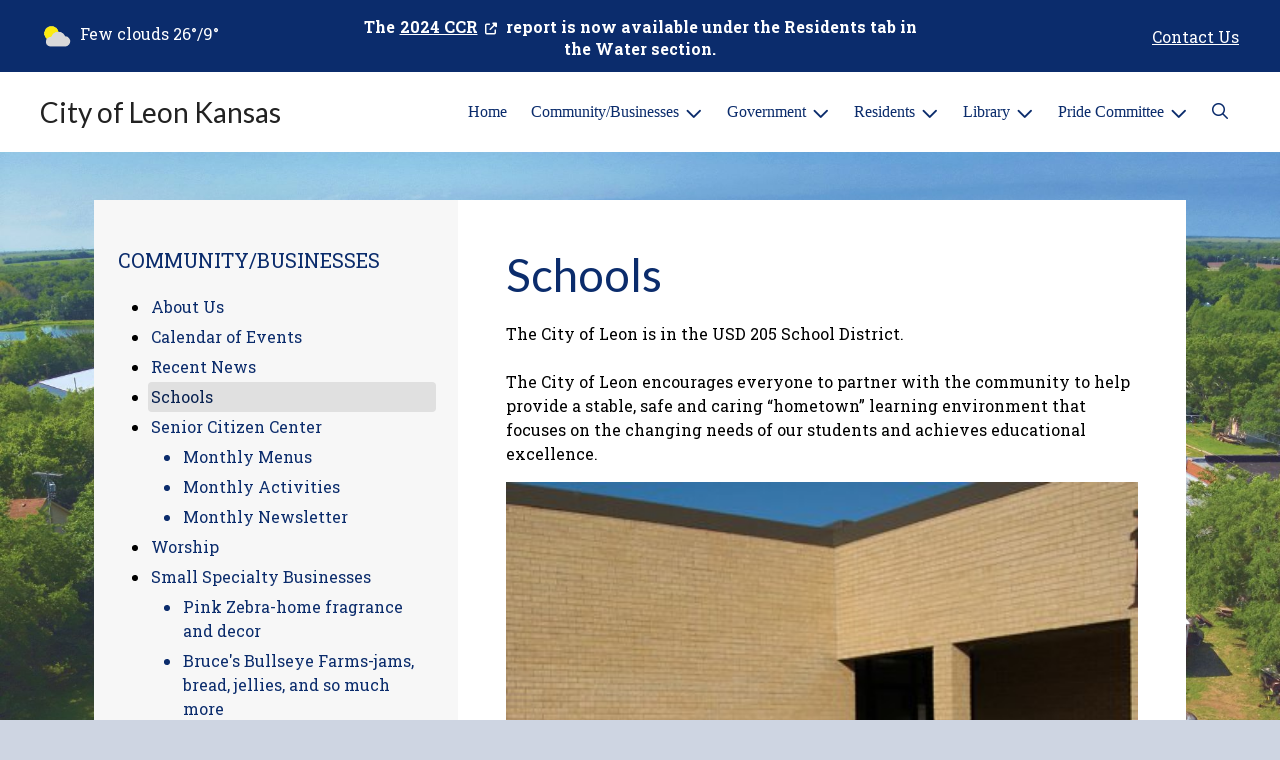

--- FILE ---
content_type: text/html; charset=UTF-8
request_url: https://cityofleon.org/schools
body_size: 9815
content:
<!DOCTYPE html>

<html lang="en" class=" has-sitewide-notice ">

<head>
<meta http-equiv="Content-Type" content="text/html; charset=utf-8">
<meta name="robots" content="all">
<meta name="viewport" content="width=device-width, initial-scale=1, shrink-to-fit=no">


    <meta name="robots" content="all">
    
<meta property="og:image" content="https://cityofleon.org/imgD/muni_social.jpg">
<meta name="twitter:card" content="summary_large_image">
<meta name="twitter:image" content="https://cityofleon.org/imgD/muni_social.jpg">

<link rel="canonical" href="https://cityofleon.org/schools">

<meta name="keywords" content="City of Leon, Leon KS">
<meta name="description" content="This is the Official website of the City of Leon Kansas.">
<meta property="og:description" content="This is the Official website of the City of Leon Kansas.">
<title>Schools | City of Leon   Kansas</title>
<meta property="og:title" content="Schools | City of Leon   Kansas">
<meta property="og:site_name" content="City of Leon   Kansas">


<link rel="shortcut icon" href="/images/favicon.ico">
<!--<script src="https://kit.fontawesome.com/cb6963841b.js" crossorigin="anonymous"></script>-->



    <link href="/2021_assets/themes/css/royal.css?v=1765066841" rel="stylesheet">
    
        <style>
        @media (min-width: 768px) {
            body { 
                background-image: url(/images/logos_mi/C_309_DJI_20240523102409_0001_V_1352756831_6662.jpg);
                background-attachment: fixed;
                background-position:top center;
                background-size: cover;
            }
        }
        </style>
    <link rel="preconnect" href="https://fonts.gstatic.com">
<link href="https://fonts.googleapis.com/css2?family=Lato:ital,wght@0,400;0,700;1,400;1,700&family=Roboto+Slab:wght@400;700&display=swap" rel="stylesheet">
<link href="/2021_assets/themes/css/typography_lato_robotoslab.css" rel="stylesheet">

<meta name="google-translate-customization" content="901b67349773adc7-6ebe3646a2b1f271-g72f83e31d94102b1-17">
<style>
    .img-responsive, .img-fluid {
        display: inline-block;
        max-width: 100%;
        height: auto;
    }
        tbody, td, tfoot, th, thead, tr {
        border-color: inherit;
        border-style: inherit;
        border-width: inherit;
    }
        .responsive-video {
        position: relative;
        height: 0;
        padding-top: 56.25%;
    }
    .responsive-video iframe {
        position: absolute;
        top: 0;
        left: 0;
        width: 100%;
        height: 100%;
    }
        .carousel-item a.slide-link {
        display: block;
        width: 100%;
        height: 100%;
        position: absolute;
        left: 0;
        top: 0;
        z-index: 10;
    }
        .folder-list a {
        text-decoration: none;
    }
    .folder-list a:hover {
        text-decoration: underline;
    }
</style>
</head>
<body class="">
<img src="https://cityofleon.org/imgD/muni_social.jpg" alt="" aria-hidden="true" style="display: none;">



<header role="banner" id="site_header" class="navbar-light">
    <a href="#site_main" class="skip btn btn-white visually-hidden-focusable">Skip to main content</a>
    <div class="eyebrow bg-primary text-white">
        <div class="container-fluid">

            
            <div class="row d-flex justify-content-between align-items-center">
                
    <div class="col-12 col-lg-6 order-lg-2 text-center eyebrow-content eyebrow-notice">
        <p><strong>The <a title="2024 CCR" href="https://clients.municipalimpact.com/documents/309/SKM_C250i25072916020.pdf" target="_blank" rel="noopener">2024 CCR</a> report is now available under the Residents tab in the Water section.</strong></p>
    </div>
                    <div class="col col-lg-3 order-3 text-right eyebrow-content eyebrow-contact">
                    <a href="/contact-us">Contact Us</a>
                </div>
                <div class="col col-lg-3 order-2 order-lg-1 text-left eyebrow-content eyebrow-weather">
                    <!--Today: -->
<img src="/imgD/weatherbit_icons/c02d.png" aria-hidden="true" alt="" style="width:32px;" class="mr-1" />
<span class="d-none d-md-inline"><span class="visually-hidden">Today's weather: </span>Few clouds</span>
26&deg;/9&deg;                </div>
            </div>
        </div>
    </div>
    <div class="navbar navbar-expand-lg bg-white">
        <div class="container-fluid flex-lg-wrap">
            <div class="navbar-brand d-flex justify-content-start align-items-center">
                <a href="/home" class="brand-text font-family-heading text-28 text-gray-900 mr-2 mr-sm-4">City of Leon   Kansas</a>            </div>
            <button type="button" class="navbar-toggler collapsed" data-bs-toggle="collapse" data-bs-target="#nav_primary" aria-controls="nav_primary" aria-expanded="false" aria-label="Toggle navigation"></button>
            <nav class="collapse navbar-collapse ml-lg-auto" id="nav_primary" aria-label="Main">
                <ul class="navbar-nav ml-lg-auto">
<li class="nav-item"><a 
                        href="/" 
                        class="nav-link "
                        
                    >Home</a></li>
<li 
                       class="nav-item  dropdown  active"
                        title="contains current page link" 
                    >

                        <a 
                            href="#" 
                            class="nav-link dropdown-toggle " 
                            id="nav_56460" 
                            role="button" 
                            data-bs-toggle="dropdown" 
                            aria-expanded="false"
                            
                        >Community/Businesses</a>
<ul class="dropdown-menu" aria-labelledby="nav_56460">
<li class="nav-item"><a 
                        href="/about-us" 
                        class="nav-link "
                        
                    >About Us</a></li>
<li class="nav-item"><a 
                        href="/calendar-of-events" 
                        class="nav-link "
                        
                    >Calendar of Events</a></li>
<li class="nav-item"><a 
                        href="/recent-news" 
                        class="nav-link "
                        
                    >Recent News</a></li>
<li class="nav-item"><a 
                        href="/schools" 
                        class="nav-link  active "
                        aria-current="page"
                    >Schools</a></li>
<li 
                       class="nav-item "
                       
                    >
<a 
                            href="/senior-citizen-center" 
                            class="nav-link " 
                            
                        >Senior Citizen Center</a>
<ul class="nested-menu">
<li class="nav-item"><a 
                        href="/monthly-menus" 
                        class="nav-link "
                        
                    >Monthly Menus</a></li>
<li class="nav-item"><a 
                        href="/monthly-activities" 
                        class="nav-link "
                        
                    >Monthly Activities</a></li>
<li class="nav-item"><a 
                        href="/monthly-newsletter" 
                        class="nav-link "
                        
                    >Monthly Newsletter</a></li>

</ul>
</li>
<li class="nav-item"><a 
                        href="/worship" 
                        class="nav-link "
                        
                    >Worship</a></li>
<li 
                       class="nav-item "
                       
                    >
<a 
                            href="/small-specialty-businesses" 
                            class="nav-link " 
                            
                        >Small Specialty Businesses</a>
<ul class="nested-menu">
<li class="nav-item"><a 
                        href="/pink-zebra-home-fragrance-and-decor" 
                        class="nav-link "
                        
                    >Pink Zebra-home fragrance and decor</a></li>
<li class="nav-item"><a 
                        href="/bruce-s-bullseye-farms-jams-bread-jellies-and-so-much-more" 
                        class="nav-link "
                        
                    >Bruce's Bullseye Farms-jams, bread, jellies, and so much more</a></li>
<li class="nav-item"><a 
                        href="/unique-peak-candles-and-wax-melts" 
                        class="nav-link "
                        
                    >Unique Peak-candles and wax melts</a></li>
<li class="nav-item"><a 
                        href="/limelife-by-alcone-products-skin-care-and-makeup" 
                        class="nav-link "
                        
                    >LimeLife by Alcone products-skin care and makeup</a></li>
<li class="nav-item"><a 
                        href="/scentsy-flameless-candle-warmers-and-more" 
                        class="nav-link "
                        
                    >Scentsy-flameless candle warmers and more</a></li>
<li class="nav-item"><a 
                        href="/scribner-s-creations-color-street-nails-and-bierocks" 
                        class="nav-link "
                        
                    >Scribner's creations-Color Street nails and Bierocks</a></li>
<li class="nav-item"><a 
                        href="/a-cut-above-hair-saloon" 
                        class="nav-link "
                        
                    >A Cut Above-hair saloon</a></li>
<li class="nav-item"><a 
                        href="/avon-the-name-says-it-all" 
                        class="nav-link "
                        
                    >Avon-the name says it all</a></li>
<li class="nav-item"><a 
                        href="/the-beauty-bus-by-marlyn" 
                        class="nav-link "
                        
                    >The Beauty Bus by Marlyn</a></li>

</ul>
</li>
<li class="nav-item"><a 
                        href="/community-recognition-spotlight" 
                        class="nav-link "
                        
                    >Community Recognition Spotlight</a></li>
<li 
                       class="nav-item "
                       
                    >
<a 
                            href="/economic-profile" 
                            class="nav-link " 
                            
                        >Economic Profile</a>
<ul class="nested-menu">
<li class="nav-item"><a 
                        href="/places-to-visit" 
                        class="nav-link "
                        
                    >Places to visit</a></li>

</ul>
</li>

</ul>
</li>
<li 
                       class="nav-item  dropdown "
                       
                    >

                        <a 
                            href="#" 
                            class="nav-link dropdown-toggle " 
                            id="nav_56536" 
                            role="button" 
                            data-bs-toggle="dropdown" 
                            aria-expanded="false"
                            
                        >Government</a>
<ul class="dropdown-menu" aria-labelledby="nav_56536">
<li 
                       class="nav-item "
                       
                    >
<a 
                            href="/city-hall" 
                            class="nav-link " 
                            
                        >City Hall</a>
<ul class="nested-menu">
<li class="nav-item"><a 
                        href="/city-clerk" 
                        class="nav-link "
                        
                    >City Clerk</a></li>
<li class="nav-item"><a 
                        href="/public-participation-request-to-speak" 
                        class="nav-link "
                        
                    >Public Participation "Request to Speak"</a></li>

</ul>
</li>
<li 
                       class="nav-item "
                       
                    >
<a 
                            href="/code-compliance" 
                            class="nav-link " 
                            
                        >Code Compliance</a>
<ul class="nested-menu">
<li class="nav-item"><a 
                        href="/ordinances" 
                        class="nav-link "
                        
                    >Ordinances</a></li>

</ul>
</li>
<li 
                       class="nav-item "
                       
                    >
<a 
                            href="/court" 
                            class="nav-link " 
                            
                        >Court</a>
<ul class="nested-menu">
<li class="nav-item"><a 
                        href="/court-calendar-and-dress-code" 
                        class="nav-link "
                        
                    >Court Calendar & Dress Code</a></li>
<li class="nav-item"><a 
                        href="/procedures-and-fines" 
                        class="nav-link "
                        
                    >Procedures & Fines</a></li>

</ul>
</li>
<li 
                       class="nav-item "
                       
                    >
<a 
                            href="/financial-reports-and-budgets" 
                            class="nav-link " 
                            
                        >Financial Reports & Budgets</a>
<ul class="nested-menu">
<li class="nav-item"><a 
                        href="/annual-budget" 
                        class="nav-link "
                        
                    >Annual Budget</a></li>
<li class="nav-item"><a 
                        href="/financial-reports-audits" 
                        class="nav-link "
                        
                    >Financial Reports/Audits</a></li>

</ul>
</li>
<li class="nav-item"><a 
                        href="/human-resources" 
                        class="nav-link "
                        
                    >Human Resources</a></li>
<li 
                       class="nav-item "
                       
                    >
<a 
                            href="/mayor-and-council" 
                            class="nav-link " 
                            
                        >Mayor & Council</a>
<ul class="nested-menu">
<li class="nav-item"><a 
                        href="/mayor" 
                        class="nav-link "
                        
                    >Mayor</a></li>
<li class="nav-item"><a 
                        href="/council" 
                        class="nav-link "
                        
                    >Council</a></li>

</ul>
</li>
<li 
                       class="nav-item "
                       
                    >
<a 
                            href="/meeting-agendas-and-minutes" 
                            class="nav-link " 
                            
                        >Meeting Agendas & Minutes</a>
<ul class="nested-menu">
<li class="nav-item"><a 
                        href="/agendas" 
                        class="nav-link "
                        
                    >Agendas</a></li>
<li class="nav-item"><a 
                        href="/minutes" 
                        class="nav-link "
                        
                    >Minutes</a></li>

</ul>
</li>
<li 
                       class="nav-item "
                       
                    >
<a 
                            href="/open-records" 
                            class="nav-link " 
                            
                        >Open Records</a>
<ul class="nested-menu">
<li class="nav-item"><a 
                        href="/public-information-request" 
                        class="nav-link "
                        
                    >Public Information Request</a></li>

</ul>
</li>
<li 
                       class="nav-item "
                       
                    >
<a 
                            href="/legal-notices-and-publications" 
                            class="nav-link " 
                            
                        >Legal Notices and Publications</a>
<ul class="nested-menu">
<li class="nav-item"><a 
                        href="/ordinances-1" 
                        class="nav-link "
                        
                    >Ordinances</a></li>
<li class="nav-item"><a 
                        href="/resolutions" 
                        class="nav-link "
                        
                    >Resolutions</a></li>
<li class="nav-item"><a 
                        href="/budget-hearings" 
                        class="nav-link "
                        
                    >Budget Hearings</a></li>
<li class="nav-item"><a 
                        href="/proclamations" 
                        class="nav-link "
                        
                    >Proclamations</a></li>
<li class="nav-item"><a 
                        href="/public-hearing-notices" 
                        class="nav-link "
                        
                    >Public Hearing Notices</a></li>
<li class="nav-item"><a 
                        href="/failure-to-sign-abatement-mailings-letters" 
                        class="nav-link "
                        
                    >Failure to sign abatement mailings letters</a></li>

</ul>
</li>
<li 
                       class="nav-item "
                       
                    >
<a 
                            href="/work-order-complaint-form" 
                            class="nav-link " 
                            
                        >Work Order/Complaint form</a>
<ul class="nested-menu">
<li class="nav-item"><a 
                        href="/work-order-request" 
                        class="nav-link "
                        
                    >Work order request</a></li>
<li class="nav-item"><a 
                        href="/citizen-complaint-form" 
                        class="nav-link "
                        
                    >Citizen complaint form</a></li>

</ul>
</li>

</ul>
</li>
<li 
                       class="nav-item  dropdown "
                       
                    >

                        <a 
                            href="#" 
                            class="nav-link dropdown-toggle " 
                            id="nav_56461" 
                            role="button" 
                            data-bs-toggle="dropdown" 
                            aria-expanded="false"
                            
                        >Residents</a>
<ul class="dropdown-menu" aria-labelledby="nav_56461">
<li class="nav-item"><a 
                        href="/alerts" 
                        class="nav-link "
                        
                    >Alerts</a></li>
<li class="nav-item"><a 
                        href="/payment-options" 
                        class="nav-link "
                        
                    >Payment Options</a></li>
<li class="nav-item"><a 
                        href="/permits-applications-pdf-forms" 
                        class="nav-link "
                        
                    >Permits/Applications/PDF forms</a></li>
<li class="nav-item"><a 
                        href="/contractor-s-building" 
                        class="nav-link "
                        
                    >Contractor's/Building</a></li>
<li 
                       class="nav-item "
                       
                    >
<a 
                            href="/departments" 
                            class="nav-link " 
                            
                        >Departments</a>
<ul class="nested-menu">
<li class="nav-item"><a 
                        href="/animal-services" 
                        class="nav-link "
                        
                    >Animal Services</a></li>
<li 
                       class="nav-item "
                       
                    >
<a 
                            href="/emergency-services" 
                            class="nav-link " 
                            
                        >Emergency Services</a>
<ul class="nested-menu">
<li class="nav-item"><a 
                        href="/fire-department" 
                        class="nav-link "
                        
                    >Fire Department</a></li>
<li class="nav-item"><a 
                        href="/police-department" 
                        class="nav-link "
                        
                    >Police Department</a></li>

</ul>
</li>
<li 
                       class="nav-item "
                       
                    >
<a 
                            href="/parks-and-recreation" 
                            class="nav-link " 
                            
                        >Parks & Recreation</a>
<ul class="nested-menu">
<li class="nav-item"><a 
                        href="/park-facilities" 
                        class="nav-link "
                        
                    >Park Facilities</a></li>

</ul>
</li>
<li class="nav-item"><a 
                        href="/gas-and-electric-utilities" 
                        class="nav-link "
                        
                    >Gas & Electric Utilities</a></li>
<li class="nav-item"><a 
                        href="/sanitation" 
                        class="nav-link "
                        
                    >Sanitation </a></li>
<li 
                       class="nav-item "
                       
                    >
<a 
                            href="/water-utilities" 
                            class="nav-link " 
                            
                        >Water Utilities</a>
<ul class="nested-menu">
<li class="nav-item"><a 
                        href="/meter-reading" 
                        class="nav-link "
                        
                    >Meter Reading</a></li>
<li class="nav-item"><a 
                        href="/water-rates-and-policies" 
                        class="nav-link "
                        
                    >Water Rates & Policies</a></li>
<li class="nav-item"><a 
                        href="/ccr-report" 
                        class="nav-link "
                        
                    >CCR report</a></li>
<li 
                       class="nav-item "
                       
                    >
<a 
                            href="/drinking-water-monitoring-violations" 
                            class="nav-link " 
                            
                        >Drinking Water Monitoring Violations</a>
<ul class="nested-menu">
<li class="nav-item"><a 
                        href="/rtcr-and-mrdl-drinking-water-monitoring-violations" 
                        class="nav-link "
                        
                    >RTCR and MRDL Drinking Water Monitoring Violations</a></li>

</ul>
</li>
<li class="nav-item"><a 
                        href="/water-source-protection-plan" 
                        class="nav-link "
                        
                    >Water Source Protection Plan</a></li>

</ul>
</li>

</ul>
</li>
<li class="nav-item"><a 
                        href="/faq" 
                        class="nav-link "
                        
                    >FAQ</a></li>
<li class="nav-item"><a 
                        href="/new-resident-resources" 
                        class="nav-link "
                        
                    >New Resident Resources</a></li>
<li class="nav-item"><a 
                        href="/frequently-called-numbers" 
                        class="nav-link "
                        
                    >Frequently Called Numbers</a></li>
<li 
                       class="nav-item "
                       
                    >
<a 
                            href="/work-order-complain-form" 
                            class="nav-link " 
                            
                        >Work Order/Complain form</a>
<ul class="nested-menu">
<li class="nav-item"><a 
                        href="/work-order-request-1" 
                        class="nav-link "
                        
                    >Work order request</a></li>
<li class="nav-item"><a 
                        href="/citizen-complain-form" 
                        class="nav-link "
                        
                    >Citizen complain form</a></li>

</ul>
</li>

</ul>
</li>
<li 
                       class="nav-item  dropdown "
                       
                    >

                        <a 
                            href="#" 
                            class="nav-link dropdown-toggle " 
                            id="nav_56487" 
                            role="button" 
                            data-bs-toggle="dropdown" 
                            aria-expanded="false"
                            
                        >Library</a>
<ul class="dropdown-menu" aria-labelledby="nav_56487">
<li 
                       class="nav-item "
                       
                    >
<a 
                            href="/library-2" 
                            class="nav-link " 
                            
                        >Library</a>
<ul class="nested-menu">
<li class="nav-item"><a 
                        href="/meet-the-board" 
                        class="nav-link "
                        
                    >Meet the Board</a></li>
<li class="nav-item"><a 
                        href="/events" 
                        class="nav-link "
                        
                    >Events</a></li>
<li class="nav-item"><a 
                        href="/favorite-songs-and-fingerplays" 
                        class="nav-link "
                        
                    >Favorite songs and fingerplays</a></li>
<li class="nav-item"><a 
                        href="/activities-for-0-to-adult" 
                        class="nav-link "
                        
                    >Activities for 0 to adult</a></li>
<li class="nav-item"><a 
                        href="/fun-links-for-kids" 
                        class="nav-link "
                        
                    >Fun Links for Kids</a></li>
<li class="nav-item"><a 
                        href="/reading-logs" 
                        class="nav-link "
                        
                    >Reading Logs</a></li>

</ul>
</li>

</ul>
</li>
<li 
                       class="nav-item  dropdown "
                       
                    >

                        <a 
                            href="#" 
                            class="nav-link dropdown-toggle " 
                            id="nav_56535" 
                            role="button" 
                            data-bs-toggle="dropdown" 
                            aria-expanded="false"
                            
                        >Pride Committee</a>
<ul class="dropdown-menu" aria-labelledby="nav_56535">
<li class="nav-item"><a 
                        href="/minutes-1" 
                        class="nav-link "
                        
                    >Minutes</a></li>
<li class="nav-item"><a 
                        href="/volunteer-survey" 
                        class="nav-link "
                        
                    >Volunteer survey</a></li>
<li class="nav-item"><a 
                        href="/request-for-help-or-projects" 
                        class="nav-link "
                        
                    >Request for help or Projects</a></li>

</ul>
</li>

    <li class="nav-item dropdown dropdown-search">
        <a 
            href="#" 
            class="nav-link dropdown-toggle dropdown-toggle-search" 
            id="nav_search" 
            role="button" 
            data-bs-toggle="dropdown" 
            aria-expanded="false"
        ><span class="visually-hidden">Search</span><span class="far fa-search" aria-hidden="true"></span></a>
        <div class="dropdown-menu dropdown-menu-search" aria-labelledby="nav_search">

            <form action="/search" role="search" class="d-flex">
                <div class="form-floating">
                    <input type="text" value="" name="search_terms" id="search_terms" class="s form-control form-control-search" placeholder="Search this website &hellip;">
                    <label for="search_terms" class="text-gray-900">Search</label>
                </div>
                <button type="submit" class="btn btn-primary btn-search"><span class="visually-hidden">Submit</span><span class="far fa-search" aria-hidden="true"></span></button>
            </form>

        </div>
    </li>

</ul>
            </nav>
        </div>
    </div>
</header>



    <div id="page_content" class="container container-with-nav my-5">
        <div class="d-flex flex-column flex-lg-row align-items-stretch">
            <main role="main" id="site_main" class="col-lg-8 order-lg-2 bg-white invisible">
    <h1>Schools</h1>
<!-- Content Box (10001) --><p>The City of Leon is in the USD 205 School District.<br /><br />The City of Leon encourages everyone to partner with the community to help provide a stable, safe and caring &ldquo;hometown&rdquo; learning environment that focuses on the changing needs of our students and achieves educational excellence.</p><!-- Images on Page (10002) -->
<div id="image_slideshow" class="carousel slide carousel-pausible" data-bs-ride="carousel" data-bs-pause="false" data-bs-interval="5000">
<div class="carousel-inner">    <div class="carousel-item text-center  active">
        <img src="/images/images_mi/mi_309_182699_194759320543695_6707835_n_1352902479_8903.jpg" class="d-block w-100 mb-3" alt="">
        <div class="carousel-caption">
            Bluestem
        </div>
    </div>
    <div class="carousel-item text-center ">
        <img src="/images/images_mi/mi_309_50843229_2270225602997046_5535717849563136000_n_1352902479_8317.jpg" class="d-block w-100 mb-3" alt="">
        <div class="carousel-caption">
            Bluestem Pride
        </div>
    </div>
    <div class="carousel-item text-center ">
        <img src="/images/images_mi/mi_309_87202191_3022352137784385_7028320367626158080_o_1352902479_4737.jpg" class="d-block w-100 mb-3" alt="">
        <div class="carousel-caption">
            Mercantile
        </div>
    </div>
    <div class="carousel-item text-center ">
        <img src="/images/images_mi/mi_309_71757280_2698715286814740_2079329268701069312_o_1352902479_9859.jpg" class="d-block w-100 mb-3" alt="">
        <div class="carousel-caption">
            fishing group
        </div>
    </div>
    <div class="carousel-item text-center ">
        <img src="/images/images_mi/mi_309_14991325_1317679444918338_48143362139153986_o_1352902479_2595.png" class="d-block w-100 mb-3" alt="">
        <div class="carousel-caption">
            Ag Program
        </div>
    </div>
    <div class="carousel-item text-center ">
        <img src="/images/images_mi/mi_309_240569_217675601585400_1556154_o_1352902479_4756.jpg" class="d-block w-100 mb-3" alt="">
        <div class="carousel-caption">
            Bus
        </div>
    </div>
</div>
<div class="carousel-indicators">

<button type="button" data-bs-target="#image_slideshow" aria-current="true" data-bs-slide-to="0" class="active">
    <span class="visually-hidden">Slide1</span>
</button>

<button type="button" data-bs-target="#image_slideshow"  data-bs-slide-to="1" >
    <span class="visually-hidden">Slide2</span>
</button>

<button type="button" data-bs-target="#image_slideshow"  data-bs-slide-to="2" >
    <span class="visually-hidden">Slide3</span>
</button>

<button type="button" data-bs-target="#image_slideshow"  data-bs-slide-to="3" >
    <span class="visually-hidden">Slide4</span>
</button>

<button type="button" data-bs-target="#image_slideshow"  data-bs-slide-to="4" >
    <span class="visually-hidden">Slide5</span>
</button>

<button type="button" data-bs-target="#image_slideshow"  data-bs-slide-to="5" >
    <span class="visually-hidden">Slide6</span>
</button>
</div>
<button class="btn btn-black btn-control" data-c-play="true" >
    <i class="btn-control-icon fa-solid fa-pause"><span class="btn-control-text visually-hidden">Pause Slideshow</span></i> 
</button>
</div>


<!-- Group Members (10003) --><!-- no items --><!-- Related Documents (10004) --><!-- no documents --><!-- Locations (10005) --><div class="content-section mb-5" id="locations">
<h2 class="mb-4">Locations</h2>

<div id="location-map" class="mb-3"><div id="client-google-map" class="gmap"></div></div>
<script>

    // clear arrays
    var item_ids_array = [];
    var item_loc_array = [];
    var item_lat_array = [];
    var item_lon_array = [];
    var item_bubble_array = [];

</script>
<style>
#location-map, #client-google-map {
  height: 65vh;
  min-height: 250px;
}
</style>

<div class="row row-cols-1 row-cols-sm-2 gx-3 gy-3">

<div class="col">

<div class="card h-100 bg-gray-100">
<div class="card-body">

<p>
<strong>Bluestem Jr/Sr High School</strong>
<br>500 Bluestem Dr
<br>Leon, KS 67074
<br>316-742-3281

<br><a href="https://www.usd205.com/" target="_blank">View Website</a>

</p>


</div>
</div>

</div>

<script type="text/javascript">

          item_ids_array.push( "C4090" );
          item_loc_array.push( "Leon, KS 67074" );
          item_lat_array.push( "37.6832892" );
          item_lon_array.push( "-96.7878116" );
          item_bubble_array.push( "<h3>Bluestem Jr/Sr High School</h3><p>Leon, KS</p>" );

</script>
    
<div class="col">

<div class="card h-100 bg-gray-100">
<div class="card-body">

<p>
<strong>Bluestem Elementary</strong>
<br>501 S Mill Rd
<br>Leon, Ks 67074
<br>316-742-3291

</p>


</div>
</div>

</div>

<script type="text/javascript">

          item_ids_array.push( "C4101" );
          item_loc_array.push( "Leon, Ks 67074" );
          item_lat_array.push( "37.68327" );
          item_lon_array.push( "-96.7877194" );
          item_bubble_array.push( "<h3>Bluestem Elementary</h3><p>Leon, Ks</p>" );

</script>
    
<div class="col">

<div class="card h-100 bg-gray-100">
<div class="card-body">

<p>
<strong>Bluestem Central Offices</strong>
<br>625 S Mill Rd
<br>Leon, Ks 67074
<br>316-742-3261

</p>


</div>
</div>

</div>

<script type="text/javascript">

          item_ids_array.push( "C4102" );
          item_loc_array.push( "Leon, Ks 67074" );
          item_lat_array.push( "37.6849049" );
          item_lon_array.push( "-96.7871514" );
          item_bubble_array.push( "<h3>Bluestem Central Offices</h3><p>Leon, Ks</p>" );

</script>
    </div>
</div>

            </main>
    
            <aside role="complementary" id="sidebar" class="col-lg-4 order-lg-1 bg-gray-100" aria-label="section navigation and additional information">
    
            <h2 id="comp_nav_header" class="font-family-base text-20 text-uppercase font-weight-normal">
                <span class="visually-hidden">Navigation for section</span> Community/Businesses
            </h2>
            <nav aria-labelledby="comp_nav_header">
    <ul class="sidebar-menu">
<li class="nav-item"><a href="/about-us" >About Us</a>
</li>
<li class="nav-item"><a href="/calendar-of-events" >Calendar of Events</a>
</li>
<li class="nav-item"><a href="/recent-news" >Recent News</a>
</li>
<li class="nav-item"><a href="/schools"  class="active" aria-current="page">Schools</a>
</li>
<li class="nav-item"><a href="/senior-citizen-center" >Senior Citizen Center</a>
<ul class="nested-menu">
<li class="nav-item"><a href="/monthly-menus" >Monthly Menus</a>
</li>
<li class="nav-item"><a href="/monthly-activities" >Monthly Activities</a>
</li>
<li class="nav-item"><a href="/monthly-newsletter" >Monthly Newsletter</a>
</li>
</ul>
</li>
<li class="nav-item"><a href="/worship" >Worship</a>
</li>
<li class="nav-item"><a href="/small-specialty-businesses" >Small Specialty Businesses</a>
<ul class="nested-menu">
<li class="nav-item"><a href="/pink-zebra-home-fragrance-and-decor" >Pink Zebra-home fragrance and decor</a>
</li>
<li class="nav-item"><a href="/bruce-s-bullseye-farms-jams-bread-jellies-and-so-much-more" >Bruce's Bullseye Farms-jams, bread, jellies, and so much more</a>
</li>
<li class="nav-item"><a href="/unique-peak-candles-and-wax-melts" >Unique Peak-candles and wax melts</a>
</li>
<li class="nav-item"><a href="/limelife-by-alcone-products-skin-care-and-makeup" >LimeLife by Alcone products-skin care and makeup</a>
</li>
<li class="nav-item"><a href="/scentsy-flameless-candle-warmers-and-more" >Scentsy-flameless candle warmers and more</a>
</li>
<li class="nav-item"><a href="/scribner-s-creations-color-street-nails-and-bierocks" >Scribner's creations-Color Street nails and Bierocks</a>
</li>
<li class="nav-item"><a href="/a-cut-above-hair-saloon" >A Cut Above-hair saloon</a>
</li>
<li class="nav-item"><a href="/avon-the-name-says-it-all" >Avon-the name says it all</a>
</li>
<li class="nav-item"><a href="/the-beauty-bus-by-marlyn" >The Beauty Bus by Marlyn</a>
</li>
</ul>
</li>
<li class="nav-item"><a href="/community-recognition-spotlight" >Community Recognition Spotlight</a>
</li>
<li class="nav-item"><a href="/economic-profile" >Economic Profile</a>
<ul class="nested-menu">
<li class="nav-item"><a href="/places-to-visit" >Places to visit</a>
</li>
</ul>
</li>
</ul>
</nav>


    <div id="slideshow_promos" class="carousel slide mt-5 carousel-pausible" data-bs-ride="carousel" data-bs-pause="false" data-bs-interval="5000">
        <div class="carousel-inner-promo carousel-inner">
<div class="carousel-item text-center promo active">
    <a href="/water-rates-and-policies" aria-label="Conserve Water"  class="d-block mb-3"><img class="d-block w-100" src="/images/promos_mi/mi_2_promo-water1.jpg" alt=""></a>
    
    <div class="carousel-item-text">
        <h2 class="text-18 font-family-base font-weight-bold mb-3">Conserve Water</h2>
        <p>It's our most precious natural resource.&nbsp; Every drop counts...</p>
    </div>
    
</div>

<div class="carousel-item text-center promo">
    <a href="/community-development" aria-label="Shop Local"  class="d-block mb-3"><img class="d-block w-100" src="/images/promos_mi/mi_2_farmersmarketfoodprototype.jpg" alt="Farmer&#039;s Market"></a>
    
    <div class="carousel-item-text">
        <h2 class="text-18 font-family-base font-weight-bold mb-3">Shop Local</h2>
        <p class="p1">Whether it is a local farmer's market or main street shops, shopping local sustains our community and supports local merchants.&nbsp; A win-win for all!</p>
    </div>
    
</div>
</div><div class="carousel-indicators">
<button type="button" data-bs-target="#slideshow_promos" aria-current="true" data-bs-slide-to="0" class="active">
    <span class="visually-hidden">Slide1</span>
</button>

<button type="button" data-bs-target="#slideshow_promos"  data-bs-slide-to="1" >
    <span class="visually-hidden">Slide2</span>
</button>
</div>
<button class="btn btn-black btn-control" data-c-play="true" >
    <i class="btn-control-icon fa-solid fa-pause"><span class="btn-control-text visually-hidden">Pause Slideshow</span></i> 
</button>
    </div>        
            </aside>
    </div>
</div>

    
<section role="region" id="section_subscribe" class="callout-subscribe my-5" aria-labelledby="section_subscribe_header">
    <div class="container">
        <div class="card">
            <div class="card-body text-center text-white">
                <h2 id="section_subscribe_header" class="text-white">Stay Informed</h2>
                <p>Subscribe to receive news and alerts via email and SMS.</p>
                <p><a href="subscribe" class="btn btn-outline-white">Subscribe</a></p>
                <p><a href="unsubscribe" class="link-white small">Unsubscribe</a></p>
            </div>
        </div>
    </div>
</section>
    <footer role="contentinfo" id="site_footer" class="">
    <div class="footer-section-1">
        <div class="container-fluid d-flex flex-column flex-md-row justify-content-between align-items-start">
            <div class="footer-column footer-muni-info text-center">
                <!-- this needs a field for a footer version of the logo - colors may need to be reversed compared to header -->
                                <div class="google-translate">
        <div class="d-flex flex-column justify-content-center align-items-center gap-2">
            <a href="http://translate.google.com/"><img src="/images/google-translate-white.svg" alt="Translated by Google"></a>
            <select name="language" id="google_translate_languages" class="notranslate form-select form-select-sm w-auto mw-100" aria-label="Choose Language"><option value="" selected="selected">Choose Language...</option><option value="en" >English</option><option value="af" >Afrikaans</option><option value="sq" >Albanian</option><option value="am" >Amharic</option><option value="ar" >Arabic</option><option value="hy" >Armenian</option><option value="az" >Azerbaijani</option><option value="eu" >Basque</option><option value="be" >Belarusian</option><option value="bn" >Bengali</option><option value="bs" >Bosnian</option><option value="bg" >Bulgarian</option><option value="ca" >Catalan</option><option value="ceb" >Cebuano</option><option value="ny" >Chichewa</option><option value="zh-CN" >Chinese (Simplified)</option><option value="zh-TW" >Chinese (Traditional)</option><option value="co" >Corsican</option><option value="hr" >Croatian</option><option value="cs" >Czech</option><option value="da" >Danish</option><option value="nl" >Dutch</option><option value="eo" >Esperanto</option><option value="et" >Estonian</option><option value="tl" >Filipino</option><option value="fi" >Finnish</option><option value="fr" >French</option><option value="fy" >Frisian</option><option value="gl" >Galician</option><option value="ka" >Georgian</option><option value="de" >German</option><option value="el" >Greek</option><option value="gu" >Gujarati</option><option value="ht" >Haitian Creole</option><option value="ha" >Hausa</option><option value="haw" >Hawaiian</option><option value="he" >Hebrew</option><option value="hi" >Hindi</option><option value="hmn" >Hmong</option><option value="hu" >Hungarian</option><option value="is" >Icelandic</option><option value="ig" >Igbo</option><option value="id" >Indonesian</option><option value="ga" >Irish</option><option value="it" >Italian</option><option value="ja" >Japanese</option><option value="jw" >Javanese</option><option value="kn" >Kannada</option><option value="kk" >Kazakh</option><option value="km" >Khmer</option><option value="rw" >Kinyarwanda</option><option value="ko" >Korean</option><option value="ku" >Kurdish (Kurmanji)</option><option value="ky" >Kyrgyz</option><option value="lo" >Lao</option><option value="la" >Latin</option><option value="lv" >Latvian</option><option value="lt" >Lithuanian</option><option value="lb" >Luxembourgish</option><option value="mk" >Macedonian</option><option value="mg" >Malagasy</option><option value="ms" >Malay</option><option value="ml" >Malayalam</option><option value="mt" >Maltese</option><option value="mi" >Maori</option><option value="mr" >Marathi</option><option value="mn" >Mongolian</option><option value="my" >Myanmar (Burmese)</option><option value="ne" >Nepali</option><option value="no" >Norwegian</option><option value="or" >Odia (Oriya)</option><option value="ps" >Pashto</option><option value="fa" >Persian</option><option value="pl" >Polish</option><option value="pt" >Portuguese</option><option value="pa" >Punjabi</option><option value="ro" >Romanian</option><option value="ru" >Russian</option><option value="sm" >Samoan</option><option value="gd" >Scots Gaelic</option><option value="sr" >Serbian</option><option value="st" >Sesotho</option><option value="sn" >Shona</option><option value="sd" >Sindhi</option><option value="si" >Sinhala</option><option value="sk" >Slovak</option><option value="sl" >Slovenian</option><option value="so" >Somali</option><option value="es" >Spanish</option><option value="su" >Sundanese</option><option value="sw" >Swahili</option><option value="sv" >Swedish</option><option value="tg" >Tajik</option><option value="ta" >Tamil</option><option value="tt" >Tatar</option><option value="te" >Telugu</option><option value="th" >Thai</option><option value="tr" >Turkish</option><option value="tk" >Turkmen</option><option value="uk" >Ukrainian</option><option value="ur" >Urdu</option><option value="ug" >Uyghur</option><option value="uz" >Uzbek</option><option value="vi" >Vietnamese</option><option value="cy" >Welsh</option><option value="xh" >Xhosa</option><option value="yi" >Yiddish</option><option value="yo" >Yoruba</option><option value="zu" >Zulu</option></select>
            <button type="button" class="text-center btn btn-sm btn-translate border" onclick="setLanguage()">Translate</button>
        </div>
        </div>
            </div>
            <div class="footer-column footer-quick-links">
                                    <h2 class="mb-4 text-white text-20 text-base text-uppercase">Quick Links</h2>
                    <div class="footer-nav-icons">
<a href="payment-options"  class="footer-nav-item"><span class="icon far fa-credit-card mr-2" aria-hidden="true"></span>Payment Options</a>

<a href="contact-us"  class="footer-nav-item"><span class="icon far fa-hand-paper mr-2" aria-hidden="true"></span>Report a Problem</a>

<a href="subscribe"  class="footer-nav-item"><span class="icon far fa-pen mr-2" aria-hidden="true"></span>Subscribe</a>

<a href="faq"  class="footer-nav-item"><span class="icon far fa-question-circle mr-2" aria-hidden="true"></span>FAQ</a>

<a href="new-resident-resources"  class="footer-nav-item"><span class="icon far fa-home mr-2" aria-hidden="true"></span>New Residents</a>
                    </div>            </div>
            <div class="footer-column footer-interest-links">
                <!--
                <h2 class="mb-4 text-white text-20 text-base text-uppercase">Sites of Interest</h2>
                <div class="footer-nav-icons">
                -->
                <h2 class="mb-4 text-white text-20 text-base text-uppercase">Sites of Interest</h2>
                    <div class="footer-nav-icons">
<a href="https://wateruseitwisely.com" class="footer-nav-item" target="_blank" rel="noopener noreferrer" aria-label="(opens in new window)">
    <span class="icon fa-solid fa-up-right-from-square mr-2" aria-hidden="true"></span>
    Water Conservation
</a>

<a href="https://www.usps.com/" class="footer-nav-item" target="_blank" rel="noopener noreferrer" aria-label="(opens in new window)">
    <span class="icon fa-solid fa-up-right-from-square mr-2" aria-hidden="true"></span>
    US Postal Service
</a>

<a href="https://www.smalltownpapers.com/index.php" class="footer-nav-item" target="_blank" rel="noopener noreferrer" aria-label="(opens in new window)">
    <span class="icon fa-solid fa-up-right-from-square mr-2" aria-hidden="true"></span>
    Town Newspapers
</a>

<a href="https://www.bucoks.com/274/Landfill-Recycling" class="footer-nav-item" target="_blank" rel="noopener noreferrer" aria-label="(opens in new window)">
    <span class="icon fa-solid fa-up-right-from-square mr-2" aria-hidden="true"></span>
    Butler county landfill
</a>
</div>                <!--
                </div>
                -->
            </div>
            <div class="footer-column footer-contacts">
                <h2 class="mb-4 text-white text-20 text-base text-uppercase">Contacts</h2>
                <div class="footer-nav-icons">
                    <div class="footer-nav-item">
                        <span class="icon fas fa-map-marker-alt mr-2" aria-hidden="true"></span>
                        City of Leon<br>111 S. Main St.<br>Leon, KS 67074                    </div>
                    <div class="footer-nav-item">
                        <span class="icon fas fa-phone mr-2" aria-hidden="true"></span>
                        (316) 742-3438<br>                    </div>
                    <a href="/contact-us" class="footer-nav-item"><span class="icon fas fa-envelope mr-2" aria-hidden="true"></span>Contact Us</a>
                    <a href="https://www.facebook.com/cityofleon.org/" class="footer-nav-item"><span class="icon fab fa-facebook mr-2" aria-hidden="true"></span>Facebook</a>                </div>
                <h2 class="mt-4 text-white text-20 text-base text-uppercase">Office Hours</h2>
                                <div class="footer-nav-icons">
                                    <div class="footer-nav-item">
                                        <span class="icon fas fa-clock mr-2" aria-hidden="true"></span>
                                        <p>Monday-Thursday 7 am to 4 pm</p>
<p>Friday 7 am-noon</p>
                                    </div>
                                </div>            </div>
        </div>
    </div>
    <div class="footer-section-2">
        <div class="container-fluid d-flex flex-column flex-md-row justify-content-md-between align-items-center align-items-md-start">
            <div class="footer-legal text-center text-md-left small">
                ©2026 All rights reserved.
                <ul class="list-inline">
                    
                    <li class="list-inline-item"><a href="/terms.html">Terms of Use</a></li>
                    <li class="list-inline-item"><a href="/privacy.html">Privacy Policy</a></li>
                    <li class="list-inline-item"><a href="/accessibility.html">Accessibility</a></li>
                                    </ul>
            </div>
            <div class="footer-user text-center text-md-right small">
                Powered by <a href="https://www.municipalimpact.com/">MunicipalImpact.com</a><br>
                <a href="https://clients.municipalimpact.com/client/?e=9ffda9ce634284f3fb3a585895aa963e">Admin</a>
            </div>
        </div>
    </div>
</footer>


<!-- Alerts Modal -->
<div
	id="modal_alerts"
	class="modal fade"
	tabindex="-1"
	aria-labelledby="alerts_label"
	aria-hidden="true"
>
    <div class="modal-dialog modal-lg" role="document">
        <div class="modal-content modal-warning">
            <div class="modal-header justify-content-center bg-red text-white">
                <h2 id="alerts_label" class="modal-title text-white">Alerts</h2>
                <button type="button" class="btn-close" data-bs-dismiss="modal" aria-label="Close"></button>
            </div>
            <div class="modal-body">
                <div class="my-4 text-center text-32">
                    <span class="fa-stack" style="vertical-align: top;">
                      <i class="fas fa-circle fa-stack-2x text-red"></i>
                      <i class="fas fa-exclamation fa-stack-1x fa-inverse"></i>
                    </span>
                </div>
                <div class="alerts-item m-2 p-3 bg-gray-100">
    <h3>No active alerts at this time.</h3>
</div>            </div>
            <div class="modal-footer justify-content-center">
                <button type="button" class="btn btn-white border-black" data-bs-dismiss="modal">Okay, Got It!</button>
            </div>
        </div>
    </div>
</div>




<!-- SUPPORTING JS/CSS -->
<script src="https://code.jquery.com/jquery-3.7.1.js"></script>
<!-- API_key: AIzaSyALQWDk-yc0SvBd0BDBTXB5VUx2VaJhPx8 --><script src="https://maps.googleapis.com/maps/api/js?key=AIzaSyALQWDk-yc0SvBd0BDBTXB5VUx2VaJhPx8"></script>

<!-- FAC(default) -->
<!-- Google tag (gtag.js) -->
<script async src="https://www.googletagmanager.com/gtag/js?id=G-5YXZ3020L5"></script>
<script>
  window.dataLayer = window.dataLayer || [];
  function gtag(){dataLayer.push(arguments);}
  gtag('js', new Date());

  gtag('config', 'G-5YXZ3020L5');
</script>
<script src="https://cdn.jsdelivr.net/npm/jquery-validation@1.19.5/dist/jquery.validate.min.js"></script>
<script src="/js/public_mi.js?date=20260117221253"></script>
<script src="/js/translate.js?v=2"></script>
<script src="/2021_assets/themes/js/vendor/bootstrap.bundle.min.js"></script>




</body>
</html>


--- FILE ---
content_type: text/css
request_url: https://cityofleon.org/2021_assets/themes/css/typography_lato_robotoslab.css
body_size: -254
content:
body{font-family:"Roboto Slab",Cambria,"Hoefler Text",Utopia,"Liberation Serif","Nimbus Roman No9 L Regular",Times,"Times New Roman",serif}.h1,.h2,.h3,.h4,.h5,.h6,h1,h2,h3,h4,h5,h6{font-family:Lato,system-ui,-apple-system,"Segoe UI",Roboto,"Helvetica Neue",Arial,"Noto Sans","Liberation Sans",sans-serif,"Apple Color Emoji","Segoe UI Emoji","Segoe UI Symbol","Noto Color Emoji"}.h4,h4{font-family:"Roboto Slab",Cambria,"Hoefler Text",Utopia,"Liberation Serif","Nimbus Roman No9 L Regular",Times,"Times New Roman",serif}.h5,h5{font-family:"Roboto Slab",Cambria,"Hoefler Text",Utopia,"Liberation Serif","Nimbus Roman No9 L Regular",Times,"Times New Roman",serif}.h6,h6{font-family:"Roboto Slab",Cambria,"Hoefler Text",Utopia,"Liberation Serif","Nimbus Roman No9 L Regular",Times,"Times New Roman",serif}.tooltip{font-family:"Roboto Slab",Cambria,"Hoefler Text",Utopia,"Liberation Serif","Nimbus Roman No9 L Regular",Times,"Times New Roman",serif}.popover{font-family:"Roboto Slab",Cambria,"Hoefler Text",Utopia,"Liberation Serif","Nimbus Roman No9 L Regular",Times,"Times New Roman",serif}.font-family-heading{font-family:Lato,system-ui,-apple-system,"Segoe UI",Roboto,"Helvetica Neue",Arial,"Noto Sans","Liberation Sans",sans-serif,"Apple Color Emoji","Segoe UI Emoji","Segoe UI Symbol","Noto Color Emoji"!important}.font-family-base{font-family:"Roboto Slab",Cambria,"Hoefler Text",Utopia,"Liberation Serif","Nimbus Roman No9 L Regular",Times,"Times New Roman",serif!important}.font-heading{font-family:Lato,system-ui,-apple-system,"Segoe UI",Roboto,"Helvetica Neue",Arial,"Noto Sans","Liberation Sans",sans-serif,"Apple Color Emoji","Segoe UI Emoji","Segoe UI Symbol","Noto Color Emoji"!important}.font-base{font-family:"Roboto Slab",Cambria,"Hoefler Text",Utopia,"Liberation Serif","Nimbus Roman No9 L Regular",Times,"Times New Roman",serif!important}
/*# sourceMappingURL=typography_lato_robotoslab.css.map */